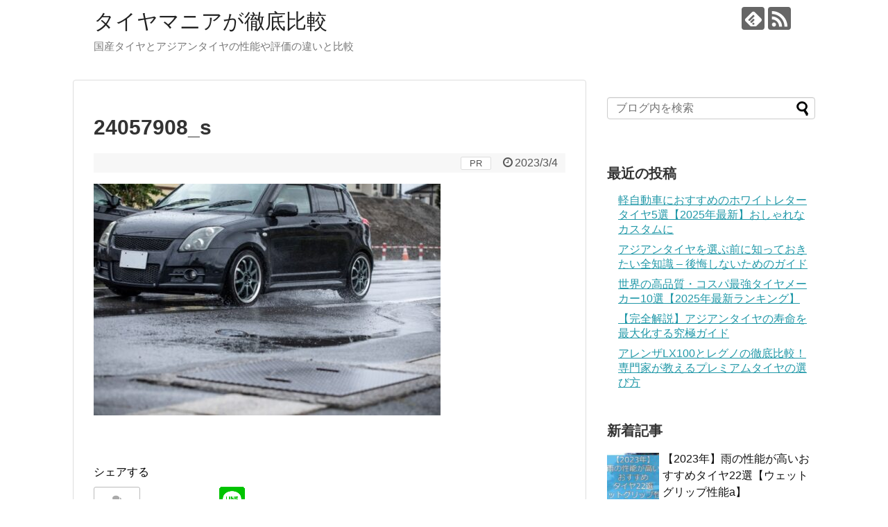

--- FILE ---
content_type: text/html; charset=UTF-8
request_url: https://asiantirecarparts.com/2023/03/04/post-3938/24057908_s/
body_size: 10913
content:
<!DOCTYPE html>
<html lang="ja">
<head>
<meta charset="UTF-8">
  <meta name="viewport" content="width=1280, maximum-scale=1, user-scalable=yes">
<link rel="alternate" type="application/rss+xml" title="タイヤマニアが徹底比較 RSS Feed" href="https://asiantirecarparts.com/feed/" />
<link rel="pingback" href="https://asiantirecarparts.com/xmlrpc.php" />
<meta name="robots" content="noindex,follow">
<meta name="description" content="" />
<!-- OGP -->
<meta property="og:type" content="article">
<meta property="og:description" content="">
<meta property="og:title" content="24057908_s">
<meta property="og:url" content="https://asiantirecarparts.com/2023/03/04/post-3938/24057908_s/">
<meta property="og:image" content="https://asiantirecarparts.com/wp-content/themes/simplicity2/images/og-image.jpg">
<meta property="og:site_name" content="タイヤマニアが徹底比較">
<meta property="og:locale" content="ja_JP">
<!-- /OGP -->
<!-- Twitter Card -->
<meta name="twitter:card" content="summary">
<meta name="twitter:description" content="">
<meta name="twitter:title" content="24057908_s">
<meta name="twitter:url" content="https://asiantirecarparts.com/2023/03/04/post-3938/24057908_s/">
<meta name="twitter:image" content="https://asiantirecarparts.com/wp-content/themes/simplicity2/images/og-image.jpg">
<meta name="twitter:domain" content="asiantirecarparts.com">
<!-- /Twitter Card -->

<title>24057908_s</title>
<meta name='robots' content='max-image-preview:large' />
<link rel='dns-prefetch' href='//stats.wp.com' />
<link rel='dns-prefetch' href='//v0.wordpress.com' />
<link rel="alternate" type="application/rss+xml" title="タイヤマニアが徹底比較 &raquo; フィード" href="https://asiantirecarparts.com/feed/" />
<link rel="alternate" type="application/rss+xml" title="タイヤマニアが徹底比較 &raquo; コメントフィード" href="https://asiantirecarparts.com/comments/feed/" />
<link rel="alternate" type="application/rss+xml" title="タイヤマニアが徹底比較 &raquo; 24057908_s のコメントのフィード" href="https://asiantirecarparts.com/2023/03/04/post-3938/24057908_s/feed/" />
<script type="text/javascript">
/* <![CDATA[ */
window._wpemojiSettings = {"baseUrl":"https:\/\/s.w.org\/images\/core\/emoji\/15.0.3\/72x72\/","ext":".png","svgUrl":"https:\/\/s.w.org\/images\/core\/emoji\/15.0.3\/svg\/","svgExt":".svg","source":{"concatemoji":"https:\/\/asiantirecarparts.com\/wp-includes\/js\/wp-emoji-release.min.js?ver=6.6.4"}};
/*! This file is auto-generated */
!function(i,n){var o,s,e;function c(e){try{var t={supportTests:e,timestamp:(new Date).valueOf()};sessionStorage.setItem(o,JSON.stringify(t))}catch(e){}}function p(e,t,n){e.clearRect(0,0,e.canvas.width,e.canvas.height),e.fillText(t,0,0);var t=new Uint32Array(e.getImageData(0,0,e.canvas.width,e.canvas.height).data),r=(e.clearRect(0,0,e.canvas.width,e.canvas.height),e.fillText(n,0,0),new Uint32Array(e.getImageData(0,0,e.canvas.width,e.canvas.height).data));return t.every(function(e,t){return e===r[t]})}function u(e,t,n){switch(t){case"flag":return n(e,"\ud83c\udff3\ufe0f\u200d\u26a7\ufe0f","\ud83c\udff3\ufe0f\u200b\u26a7\ufe0f")?!1:!n(e,"\ud83c\uddfa\ud83c\uddf3","\ud83c\uddfa\u200b\ud83c\uddf3")&&!n(e,"\ud83c\udff4\udb40\udc67\udb40\udc62\udb40\udc65\udb40\udc6e\udb40\udc67\udb40\udc7f","\ud83c\udff4\u200b\udb40\udc67\u200b\udb40\udc62\u200b\udb40\udc65\u200b\udb40\udc6e\u200b\udb40\udc67\u200b\udb40\udc7f");case"emoji":return!n(e,"\ud83d\udc26\u200d\u2b1b","\ud83d\udc26\u200b\u2b1b")}return!1}function f(e,t,n){var r="undefined"!=typeof WorkerGlobalScope&&self instanceof WorkerGlobalScope?new OffscreenCanvas(300,150):i.createElement("canvas"),a=r.getContext("2d",{willReadFrequently:!0}),o=(a.textBaseline="top",a.font="600 32px Arial",{});return e.forEach(function(e){o[e]=t(a,e,n)}),o}function t(e){var t=i.createElement("script");t.src=e,t.defer=!0,i.head.appendChild(t)}"undefined"!=typeof Promise&&(o="wpEmojiSettingsSupports",s=["flag","emoji"],n.supports={everything:!0,everythingExceptFlag:!0},e=new Promise(function(e){i.addEventListener("DOMContentLoaded",e,{once:!0})}),new Promise(function(t){var n=function(){try{var e=JSON.parse(sessionStorage.getItem(o));if("object"==typeof e&&"number"==typeof e.timestamp&&(new Date).valueOf()<e.timestamp+604800&&"object"==typeof e.supportTests)return e.supportTests}catch(e){}return null}();if(!n){if("undefined"!=typeof Worker&&"undefined"!=typeof OffscreenCanvas&&"undefined"!=typeof URL&&URL.createObjectURL&&"undefined"!=typeof Blob)try{var e="postMessage("+f.toString()+"("+[JSON.stringify(s),u.toString(),p.toString()].join(",")+"));",r=new Blob([e],{type:"text/javascript"}),a=new Worker(URL.createObjectURL(r),{name:"wpTestEmojiSupports"});return void(a.onmessage=function(e){c(n=e.data),a.terminate(),t(n)})}catch(e){}c(n=f(s,u,p))}t(n)}).then(function(e){for(var t in e)n.supports[t]=e[t],n.supports.everything=n.supports.everything&&n.supports[t],"flag"!==t&&(n.supports.everythingExceptFlag=n.supports.everythingExceptFlag&&n.supports[t]);n.supports.everythingExceptFlag=n.supports.everythingExceptFlag&&!n.supports.flag,n.DOMReady=!1,n.readyCallback=function(){n.DOMReady=!0}}).then(function(){return e}).then(function(){var e;n.supports.everything||(n.readyCallback(),(e=n.source||{}).concatemoji?t(e.concatemoji):e.wpemoji&&e.twemoji&&(t(e.twemoji),t(e.wpemoji)))}))}((window,document),window._wpemojiSettings);
/* ]]> */
</script>
<link rel='stylesheet' id='simplicity-style-css' href='https://asiantirecarparts.com/wp-content/themes/simplicity2/style.css?ver=6.6.4&#038;fver=20230930111355' type='text/css' media='all' />
<link rel='stylesheet' id='responsive-style-css' href='https://asiantirecarparts.com/wp-content/themes/simplicity2/css/responsive-pc.css?ver=6.6.4&#038;fver=20230930111355' type='text/css' media='all' />
<link rel='stylesheet' id='font-awesome-style-css' href='https://asiantirecarparts.com/wp-content/themes/simplicity2/webfonts/css/font-awesome.min.css?ver=6.6.4&#038;fver=20230930111355' type='text/css' media='all' />
<link rel='stylesheet' id='icomoon-style-css' href='https://asiantirecarparts.com/wp-content/themes/simplicity2/webfonts/icomoon/style.css?ver=6.6.4&#038;fver=20230930111355' type='text/css' media='all' />
<link rel='stylesheet' id='extension-style-css' href='https://asiantirecarparts.com/wp-content/themes/simplicity2/css/extension.css?ver=6.6.4&#038;fver=20230930111355' type='text/css' media='all' />
<style id='extension-style-inline-css' type='text/css'>
@media screen and (max-width:639px){.article br{display:block}}
</style>
<link rel='stylesheet' id='print-style-css' href='https://asiantirecarparts.com/wp-content/themes/simplicity2/css/print.css?ver=6.6.4&#038;fver=20230930111355' type='text/css' media='print' />
<link rel='stylesheet' id='sns-twitter-type-style-css' href='https://asiantirecarparts.com/wp-content/themes/simplicity2/css/sns-twitter-type.css?ver=6.6.4&#038;fver=20230930111355' type='text/css' media='all' />
<style id='wp-emoji-styles-inline-css' type='text/css'>

	img.wp-smiley, img.emoji {
		display: inline !important;
		border: none !important;
		box-shadow: none !important;
		height: 1em !important;
		width: 1em !important;
		margin: 0 0.07em !important;
		vertical-align: -0.1em !important;
		background: none !important;
		padding: 0 !important;
	}
</style>
<link rel='stylesheet' id='wp-block-library-css' href='https://asiantirecarparts.com/wp-includes/css/dist/block-library/style.min.css?ver=6.6.4' type='text/css' media='all' />
<link rel='stylesheet' id='mediaelement-css' href='https://asiantirecarparts.com/wp-includes/js/mediaelement/mediaelementplayer-legacy.min.css?ver=4.2.17' type='text/css' media='all' />
<link rel='stylesheet' id='wp-mediaelement-css' href='https://asiantirecarparts.com/wp-includes/js/mediaelement/wp-mediaelement.min.css?ver=6.6.4' type='text/css' media='all' />
<style id='jetpack-sharing-buttons-style-inline-css' type='text/css'>
.jetpack-sharing-buttons__services-list{display:flex;flex-direction:row;flex-wrap:wrap;gap:0;list-style-type:none;margin:5px;padding:0}.jetpack-sharing-buttons__services-list.has-small-icon-size{font-size:12px}.jetpack-sharing-buttons__services-list.has-normal-icon-size{font-size:16px}.jetpack-sharing-buttons__services-list.has-large-icon-size{font-size:24px}.jetpack-sharing-buttons__services-list.has-huge-icon-size{font-size:36px}@media print{.jetpack-sharing-buttons__services-list{display:none!important}}.editor-styles-wrapper .wp-block-jetpack-sharing-buttons{gap:0;padding-inline-start:0}ul.jetpack-sharing-buttons__services-list.has-background{padding:1.25em 2.375em}
</style>
<style id='classic-theme-styles-inline-css' type='text/css'>
/*! This file is auto-generated */
.wp-block-button__link{color:#fff;background-color:#32373c;border-radius:9999px;box-shadow:none;text-decoration:none;padding:calc(.667em + 2px) calc(1.333em + 2px);font-size:1.125em}.wp-block-file__button{background:#32373c;color:#fff;text-decoration:none}
</style>
<style id='global-styles-inline-css' type='text/css'>
:root{--wp--preset--aspect-ratio--square: 1;--wp--preset--aspect-ratio--4-3: 4/3;--wp--preset--aspect-ratio--3-4: 3/4;--wp--preset--aspect-ratio--3-2: 3/2;--wp--preset--aspect-ratio--2-3: 2/3;--wp--preset--aspect-ratio--16-9: 16/9;--wp--preset--aspect-ratio--9-16: 9/16;--wp--preset--color--black: #000000;--wp--preset--color--cyan-bluish-gray: #abb8c3;--wp--preset--color--white: #ffffff;--wp--preset--color--pale-pink: #f78da7;--wp--preset--color--vivid-red: #cf2e2e;--wp--preset--color--luminous-vivid-orange: #ff6900;--wp--preset--color--luminous-vivid-amber: #fcb900;--wp--preset--color--light-green-cyan: #7bdcb5;--wp--preset--color--vivid-green-cyan: #00d084;--wp--preset--color--pale-cyan-blue: #8ed1fc;--wp--preset--color--vivid-cyan-blue: #0693e3;--wp--preset--color--vivid-purple: #9b51e0;--wp--preset--gradient--vivid-cyan-blue-to-vivid-purple: linear-gradient(135deg,rgba(6,147,227,1) 0%,rgb(155,81,224) 100%);--wp--preset--gradient--light-green-cyan-to-vivid-green-cyan: linear-gradient(135deg,rgb(122,220,180) 0%,rgb(0,208,130) 100%);--wp--preset--gradient--luminous-vivid-amber-to-luminous-vivid-orange: linear-gradient(135deg,rgba(252,185,0,1) 0%,rgba(255,105,0,1) 100%);--wp--preset--gradient--luminous-vivid-orange-to-vivid-red: linear-gradient(135deg,rgba(255,105,0,1) 0%,rgb(207,46,46) 100%);--wp--preset--gradient--very-light-gray-to-cyan-bluish-gray: linear-gradient(135deg,rgb(238,238,238) 0%,rgb(169,184,195) 100%);--wp--preset--gradient--cool-to-warm-spectrum: linear-gradient(135deg,rgb(74,234,220) 0%,rgb(151,120,209) 20%,rgb(207,42,186) 40%,rgb(238,44,130) 60%,rgb(251,105,98) 80%,rgb(254,248,76) 100%);--wp--preset--gradient--blush-light-purple: linear-gradient(135deg,rgb(255,206,236) 0%,rgb(152,150,240) 100%);--wp--preset--gradient--blush-bordeaux: linear-gradient(135deg,rgb(254,205,165) 0%,rgb(254,45,45) 50%,rgb(107,0,62) 100%);--wp--preset--gradient--luminous-dusk: linear-gradient(135deg,rgb(255,203,112) 0%,rgb(199,81,192) 50%,rgb(65,88,208) 100%);--wp--preset--gradient--pale-ocean: linear-gradient(135deg,rgb(255,245,203) 0%,rgb(182,227,212) 50%,rgb(51,167,181) 100%);--wp--preset--gradient--electric-grass: linear-gradient(135deg,rgb(202,248,128) 0%,rgb(113,206,126) 100%);--wp--preset--gradient--midnight: linear-gradient(135deg,rgb(2,3,129) 0%,rgb(40,116,252) 100%);--wp--preset--font-size--small: 13px;--wp--preset--font-size--medium: 20px;--wp--preset--font-size--large: 36px;--wp--preset--font-size--x-large: 42px;--wp--preset--spacing--20: 0.44rem;--wp--preset--spacing--30: 0.67rem;--wp--preset--spacing--40: 1rem;--wp--preset--spacing--50: 1.5rem;--wp--preset--spacing--60: 2.25rem;--wp--preset--spacing--70: 3.38rem;--wp--preset--spacing--80: 5.06rem;--wp--preset--shadow--natural: 6px 6px 9px rgba(0, 0, 0, 0.2);--wp--preset--shadow--deep: 12px 12px 50px rgba(0, 0, 0, 0.4);--wp--preset--shadow--sharp: 6px 6px 0px rgba(0, 0, 0, 0.2);--wp--preset--shadow--outlined: 6px 6px 0px -3px rgba(255, 255, 255, 1), 6px 6px rgba(0, 0, 0, 1);--wp--preset--shadow--crisp: 6px 6px 0px rgba(0, 0, 0, 1);}:where(.is-layout-flex){gap: 0.5em;}:where(.is-layout-grid){gap: 0.5em;}body .is-layout-flex{display: flex;}.is-layout-flex{flex-wrap: wrap;align-items: center;}.is-layout-flex > :is(*, div){margin: 0;}body .is-layout-grid{display: grid;}.is-layout-grid > :is(*, div){margin: 0;}:where(.wp-block-columns.is-layout-flex){gap: 2em;}:where(.wp-block-columns.is-layout-grid){gap: 2em;}:where(.wp-block-post-template.is-layout-flex){gap: 1.25em;}:where(.wp-block-post-template.is-layout-grid){gap: 1.25em;}.has-black-color{color: var(--wp--preset--color--black) !important;}.has-cyan-bluish-gray-color{color: var(--wp--preset--color--cyan-bluish-gray) !important;}.has-white-color{color: var(--wp--preset--color--white) !important;}.has-pale-pink-color{color: var(--wp--preset--color--pale-pink) !important;}.has-vivid-red-color{color: var(--wp--preset--color--vivid-red) !important;}.has-luminous-vivid-orange-color{color: var(--wp--preset--color--luminous-vivid-orange) !important;}.has-luminous-vivid-amber-color{color: var(--wp--preset--color--luminous-vivid-amber) !important;}.has-light-green-cyan-color{color: var(--wp--preset--color--light-green-cyan) !important;}.has-vivid-green-cyan-color{color: var(--wp--preset--color--vivid-green-cyan) !important;}.has-pale-cyan-blue-color{color: var(--wp--preset--color--pale-cyan-blue) !important;}.has-vivid-cyan-blue-color{color: var(--wp--preset--color--vivid-cyan-blue) !important;}.has-vivid-purple-color{color: var(--wp--preset--color--vivid-purple) !important;}.has-black-background-color{background-color: var(--wp--preset--color--black) !important;}.has-cyan-bluish-gray-background-color{background-color: var(--wp--preset--color--cyan-bluish-gray) !important;}.has-white-background-color{background-color: var(--wp--preset--color--white) !important;}.has-pale-pink-background-color{background-color: var(--wp--preset--color--pale-pink) !important;}.has-vivid-red-background-color{background-color: var(--wp--preset--color--vivid-red) !important;}.has-luminous-vivid-orange-background-color{background-color: var(--wp--preset--color--luminous-vivid-orange) !important;}.has-luminous-vivid-amber-background-color{background-color: var(--wp--preset--color--luminous-vivid-amber) !important;}.has-light-green-cyan-background-color{background-color: var(--wp--preset--color--light-green-cyan) !important;}.has-vivid-green-cyan-background-color{background-color: var(--wp--preset--color--vivid-green-cyan) !important;}.has-pale-cyan-blue-background-color{background-color: var(--wp--preset--color--pale-cyan-blue) !important;}.has-vivid-cyan-blue-background-color{background-color: var(--wp--preset--color--vivid-cyan-blue) !important;}.has-vivid-purple-background-color{background-color: var(--wp--preset--color--vivid-purple) !important;}.has-black-border-color{border-color: var(--wp--preset--color--black) !important;}.has-cyan-bluish-gray-border-color{border-color: var(--wp--preset--color--cyan-bluish-gray) !important;}.has-white-border-color{border-color: var(--wp--preset--color--white) !important;}.has-pale-pink-border-color{border-color: var(--wp--preset--color--pale-pink) !important;}.has-vivid-red-border-color{border-color: var(--wp--preset--color--vivid-red) !important;}.has-luminous-vivid-orange-border-color{border-color: var(--wp--preset--color--luminous-vivid-orange) !important;}.has-luminous-vivid-amber-border-color{border-color: var(--wp--preset--color--luminous-vivid-amber) !important;}.has-light-green-cyan-border-color{border-color: var(--wp--preset--color--light-green-cyan) !important;}.has-vivid-green-cyan-border-color{border-color: var(--wp--preset--color--vivid-green-cyan) !important;}.has-pale-cyan-blue-border-color{border-color: var(--wp--preset--color--pale-cyan-blue) !important;}.has-vivid-cyan-blue-border-color{border-color: var(--wp--preset--color--vivid-cyan-blue) !important;}.has-vivid-purple-border-color{border-color: var(--wp--preset--color--vivid-purple) !important;}.has-vivid-cyan-blue-to-vivid-purple-gradient-background{background: var(--wp--preset--gradient--vivid-cyan-blue-to-vivid-purple) !important;}.has-light-green-cyan-to-vivid-green-cyan-gradient-background{background: var(--wp--preset--gradient--light-green-cyan-to-vivid-green-cyan) !important;}.has-luminous-vivid-amber-to-luminous-vivid-orange-gradient-background{background: var(--wp--preset--gradient--luminous-vivid-amber-to-luminous-vivid-orange) !important;}.has-luminous-vivid-orange-to-vivid-red-gradient-background{background: var(--wp--preset--gradient--luminous-vivid-orange-to-vivid-red) !important;}.has-very-light-gray-to-cyan-bluish-gray-gradient-background{background: var(--wp--preset--gradient--very-light-gray-to-cyan-bluish-gray) !important;}.has-cool-to-warm-spectrum-gradient-background{background: var(--wp--preset--gradient--cool-to-warm-spectrum) !important;}.has-blush-light-purple-gradient-background{background: var(--wp--preset--gradient--blush-light-purple) !important;}.has-blush-bordeaux-gradient-background{background: var(--wp--preset--gradient--blush-bordeaux) !important;}.has-luminous-dusk-gradient-background{background: var(--wp--preset--gradient--luminous-dusk) !important;}.has-pale-ocean-gradient-background{background: var(--wp--preset--gradient--pale-ocean) !important;}.has-electric-grass-gradient-background{background: var(--wp--preset--gradient--electric-grass) !important;}.has-midnight-gradient-background{background: var(--wp--preset--gradient--midnight) !important;}.has-small-font-size{font-size: var(--wp--preset--font-size--small) !important;}.has-medium-font-size{font-size: var(--wp--preset--font-size--medium) !important;}.has-large-font-size{font-size: var(--wp--preset--font-size--large) !important;}.has-x-large-font-size{font-size: var(--wp--preset--font-size--x-large) !important;}
:where(.wp-block-post-template.is-layout-flex){gap: 1.25em;}:where(.wp-block-post-template.is-layout-grid){gap: 1.25em;}
:where(.wp-block-columns.is-layout-flex){gap: 2em;}:where(.wp-block-columns.is-layout-grid){gap: 2em;}
:root :where(.wp-block-pullquote){font-size: 1.5em;line-height: 1.6;}
</style>
<script type="text/javascript" src="https://asiantirecarparts.com/wp-includes/js/jquery/jquery.min.js?ver=3.7.1" id="jquery-core-js"></script>
<script type="text/javascript" src="https://asiantirecarparts.com/wp-includes/js/jquery/jquery-migrate.min.js?ver=3.4.1" id="jquery-migrate-js"></script>
<link rel='shortlink' href='https://wp.me/aa0bCo-11J' />
<link rel="alternate" title="oEmbed (JSON)" type="application/json+oembed" href="https://asiantirecarparts.com/wp-json/oembed/1.0/embed?url=https%3A%2F%2Fasiantirecarparts.com%2F2023%2F03%2F04%2Fpost-3938%2F24057908_s%2F" />
<link rel="alternate" title="oEmbed (XML)" type="text/xml+oembed" href="https://asiantirecarparts.com/wp-json/oembed/1.0/embed?url=https%3A%2F%2Fasiantirecarparts.com%2F2023%2F03%2F04%2Fpost-3938%2F24057908_s%2F&#038;format=xml" />
	<style>img#wpstats{display:none}</style>
		
<!-- Jetpack Open Graph Tags -->
<meta property="og:type" content="article" />
<meta property="og:title" content="24057908_s" />
<meta property="og:url" content="https://asiantirecarparts.com/2023/03/04/post-3938/24057908_s/" />
<meta property="og:description" content="詳しくは投稿をご覧ください。" />
<meta property="article:published_time" content="2023-03-03T23:25:34+00:00" />
<meta property="article:modified_time" content="2023-03-03T23:25:45+00:00" />
<meta property="og:site_name" content="タイヤマニアが徹底比較" />
<meta property="og:image" content="https://asiantirecarparts.com/wp-content/uploads/2023/03/24057908_s.jpg" />
<meta property="og:image:alt" content="toyo-wet-a" />
<meta property="og:locale" content="ja_JP" />
<meta name="twitter:text:title" content="24057908_s" />
<meta name="twitter:image" content="https://asiantirecarparts.com/wp-content/uploads/2023/03/24057908_s.jpg?w=640" />
<meta name="twitter:image:alt" content="toyo-wet-a" />
<meta name="twitter:card" content="summary_large_image" />
<meta name="twitter:description" content="詳しくは投稿をご覧ください。" />

<!-- End Jetpack Open Graph Tags -->
</head>
  <body class="attachment attachment-template-default single single-attachment postid-3951 attachmentid-3951 attachment-jpeg" itemscope itemtype="https://schema.org/WebPage">
    <div id="container">

      <!-- header -->
      <header itemscope itemtype="https://schema.org/WPHeader">
        <div id="header" class="clearfix">
          <div id="header-in">

                        <div id="h-top">
              <!-- モバイルメニュー表示用のボタン -->
<div id="mobile-menu">
  <a id="mobile-menu-toggle" href="#"><span class="fa fa-bars fa-2x"></span></a>
</div>

              <div class="alignleft top-title-catchphrase">
                <!-- サイトのタイトル -->
<p id="site-title" itemscope itemtype="https://schema.org/Organization">
  <a href="https://asiantirecarparts.com/">タイヤマニアが徹底比較</a></p>
<!-- サイトの概要 -->
<p id="site-description">
  国産タイヤとアジアンタイヤの性能や評価の違いと比較</p>
              </div>

              <div class="alignright top-sns-follows">
                                <!-- SNSページ -->
<div class="sns-pages">
<p class="sns-follow-msg">フォローする</p>
<ul class="snsp">
<li class="feedly-page"><a href="//feedly.com/i/discover/sources/search/feed/https%3A%2F%2Fasiantirecarparts.com" target="blank" title="feedlyで更新情報を購読" rel="nofollow"><span class="icon-feedly-logo"></span></a></li><li class="rss-page"><a href="https://asiantirecarparts.com/feed/" target="_blank" title="RSSで更新情報をフォロー" rel="nofollow"><span class="icon-rss-logo"></span></a></li>  </ul>
</div>
                              </div>

            </div><!-- /#h-top -->
          </div><!-- /#header-in -->
        </div><!-- /#header -->
      </header>

      <!-- Navigation -->
<nav itemscope itemtype="https://schema.org/SiteNavigationElement">
  <div id="navi">
      	<div id="navi-in">
      <div class="menu"></div>
    </div><!-- /#navi-in -->
  </div><!-- /#navi -->
</nav>
<!-- /Navigation -->
      <!-- 本体部分 -->
      <div id="body">
        <div id="body-in" class="cf">

          
          <!-- main -->
          <main itemscope itemprop="mainContentOfPage">
            <div id="main" itemscope itemtype="https://schema.org/Blog">
  
    <div id="post-3951" class="post-3951 attachment type-attachment status-inherit hentry">
  <article class="article">
  
  
  <header>
    <h1 class="entry-title">24057908_s</h1>


    
    <p class="post-meta">
      <span class="pr-label pr-label-s">PR</span>
            <span class="post-date"><span class="fa fa-clock-o fa-fw"></span><time class="entry-date date published updated" datetime="2023-03-04T08:25:34+09:00">2023/3/4</time></span>
    
      
      
      
      
      
      
    </p>

    
    
    
      </header>

  
  
  <div id="the-content" class="entry-content">
  <p class="attachment"><a href='https://asiantirecarparts.com/wp-content/uploads/2023/03/24057908_s.jpg'><img fetchpriority="high" decoding="async" width="500" height="334" src="https://asiantirecarparts.com/wp-content/uploads/2023/03/24057908_s-500x334.jpg" class="attachment-medium size-medium" alt="toyo-wet-a" srcset="https://asiantirecarparts.com/wp-content/uploads/2023/03/24057908_s-500x334.jpg 500w, https://asiantirecarparts.com/wp-content/uploads/2023/03/24057908_s-300x200.jpg 300w, https://asiantirecarparts.com/wp-content/uploads/2023/03/24057908_s-320x214.jpg 320w, https://asiantirecarparts.com/wp-content/uploads/2023/03/24057908_s.jpg 640w" sizes="(max-width: 500px) 100vw, 500px" /></a></p>
  </div>

  <footer>
    <!-- ページリンク -->
    
    

    
    <div id="sns-group" class="sns-group sns-group-bottom">
    <div class="sns-buttons sns-buttons-pc">
    <p class="sns-share-msg">シェアする</p>
    <ul class="snsb clearfix">
    <li class="balloon-btn twitter-balloon-btn twitter-balloon-btn-defalt">
  <div class="balloon-btn-set">
    <div class="arrow-box">
      <a href="//twitter.com/search?q=https%3A%2F%2Fasiantirecarparts.com%2F2023%2F03%2F04%2Fpost-3938%2F24057908_s%2F" target="blank" class="arrow-box-link twitter-arrow-box-link" rel="nofollow">
        <span class="social-count twitter-count"><span class="fa fa-comments"></span></span>
      </a>
    </div>
    <a href="https://twitter.com/intent/tweet?text=24057908_s&amp;url=https%3A%2F%2Fasiantirecarparts.com%2F2023%2F03%2F04%2Fpost-3938%2F24057908_s%2F" target="blank" class="balloon-btn-link twitter-balloon-btn-link twitter-balloon-btn-link-default" rel="nofollow">
      <span class="fa fa-twitter"></span>
              <span class="tweet-label">ツイート</span>
          </a>
  </div>
</li>
        <li class="facebook-btn"><div class="fb-like" data-href="https://asiantirecarparts.com/2023/03/04/post-3938/24057908_s/" data-layout="box_count" data-action="like" data-show-faces="false" data-share="true"></div></li>
                <li class="hatena-btn"> <a href="//b.hatena.ne.jp/entry/https://asiantirecarparts.com/2023/03/04/post-3938/24057908_s/" class="hatena-bookmark-button" data-hatena-bookmark-title="24057908_s｜タイヤマニアが徹底比較" data-hatena-bookmark-layout="vertical-large"><img src="//b.st-hatena.com/images/entry-button/button-only.gif" alt="このエントリーをはてなブックマークに追加" style="border: none;" /></a><script type="text/javascript" src="//b.st-hatena.com/js/bookmark_button.js" async="async"></script>
    </li>
            <li class="pocket-btn"><a data-pocket-label="pocket" data-pocket-count="vertical" class="pocket-btn" data-lang="en"></a>
<script type="text/javascript">!function(d,i){if(!d.getElementById(i)){var j=d.createElement("script");j.id=i;j.src="//widgets.getpocket.com/v1/j/btn.js?v=1";var w=d.getElementById(i);d.body.appendChild(j);}}(document,"pocket-btn-js");</script>
    </li>
            <li class="line-btn">
      <a href="//timeline.line.me/social-plugin/share?url=https%3A%2F%2Fasiantirecarparts.com%2F2023%2F03%2F04%2Fpost-3938%2F24057908_s%2F" target="blank" class="line-btn-link" rel="nofollow">
          <img src="https://asiantirecarparts.com/wp-content/themes/simplicity2/images/line-btn.png" alt="" class="line-btn-img"><img src="https://asiantirecarparts.com/wp-content/themes/simplicity2/images/line-btn-mini.png" alt="" class="line-btn-img-mini">
        </a>
    </li>
                      </ul>
</div>

    <!-- SNSページ -->
<div class="sns-pages">
<p class="sns-follow-msg">フォローする</p>
<ul class="snsp">
<li class="feedly-page"><a href="//feedly.com/i/discover/sources/search/feed/https%3A%2F%2Fasiantirecarparts.com" target="blank" title="feedlyで更新情報を購読" rel="nofollow"><span class="icon-feedly-logo"></span></a></li><li class="rss-page"><a href="https://asiantirecarparts.com/feed/" target="_blank" title="RSSで更新情報をフォロー" rel="nofollow"><span class="icon-rss-logo"></span></a></li>  </ul>
</div>
    </div>

    
    <p class="footer-post-meta">

            <span class="post-tag"></span>
      
      <span class="post-author vcard author"><span class="fa fa-user fa-fw"></span><span class="fn"><a href="https://asiantirecarparts.com/author/tire/">tiretire</a>
</span></span>

      
          </p>
  </footer>
  </article><!-- .article -->
  </div><!-- .post -->

      <div id="under-entry-body">

            <aside id="related-entries">
        <h2>関連記事</h2>
            <p>記事は見つかりませんでした。</p>
  <br style="clear:both;">      </aside><!-- #related-entries -->
      


      
      
      <!-- post navigation -->
<div class="navigation">
  </div>
<!-- /post navigation -->
      <!-- comment area -->
<div id="comment-area">
	<aside>	<div id="respond" class="comment-respond">
		<h2 id="reply-title" class="comment-reply-title">コメントをどうぞ <small><a rel="nofollow" id="cancel-comment-reply-link" href="/2023/03/04/post-3938/24057908_s/#respond" style="display:none;">コメントをキャンセル</a></small></h2><form action="https://asiantirecarparts.com/wp-comments-post.php" method="post" id="commentform" class="comment-form"><p class="comment-notes"><span id="email-notes">メールアドレスが公開されることはありません。</span> <span class="required-field-message"><span class="required">※</span> が付いている欄は必須項目です</span></p><p class="comment-form-comment"><textarea id="comment" class="expanding" name="comment" cols="45" rows="8" aria-required="true" placeholder=""></textarea></p><p class="comment-form-author"><label for="author">名前 <span class="required">※</span></label> <input id="author" name="author" type="text" value="" size="30" maxlength="245" autocomplete="name" required="required" /></p>
<p class="comment-form-email"><label for="email">メール <span class="required">※</span></label> <input id="email" name="email" type="text" value="" size="30" maxlength="100" aria-describedby="email-notes" autocomplete="email" required="required" /></p>
<p class="comment-form-url"><label for="url">サイト</label> <input id="url" name="url" type="text" value="" size="30" maxlength="200" autocomplete="url" /></p>
<p class="comment-form-cookies-consent"><input id="wp-comment-cookies-consent" name="wp-comment-cookies-consent" type="checkbox" value="yes" /> <label for="wp-comment-cookies-consent">次回のコメントで使用するためブラウザーに自分の名前、メールアドレス、サイトを保存する。</label></p>
<p class="form-submit"><input name="submit" type="submit" id="submit" class="submit" value="コメントを送信" /> <input type='hidden' name='comment_post_ID' value='3951' id='comment_post_ID' />
<input type='hidden' name='comment_parent' id='comment_parent' value='0' />
</p><p class="tsa_param_field_tsa_" style="display:none;">email confirm<span class="required">*</span><input type="text" name="tsa_email_param_field___" id="tsa_email_param_field___" size="30" value="" />
	</p><p class="tsa_param_field_tsa_2" style="display:none;">post date<span class="required">*</span><input type="text" name="tsa_param_field_tsa_3" id="tsa_param_field_tsa_3" size="30" value="2026-01-18 07:40:22" />
	</p><p id="throwsSpamAway">日本語が含まれない投稿は無視されますのでご注意ください。（スパム対策）</p></form>	</div><!-- #respond -->
	</aside></div>
<!-- /comment area -->      </div>
    
            </div><!-- /#main -->
          </main>
        <!-- sidebar -->
<div id="sidebar" class="sidebar nwa" role="complementary">
    
  <div id="sidebar-widget">
  <!-- ウイジェット -->
  <aside id="search-2" class="widget widget_search"><form method="get" id="searchform" action="https://asiantirecarparts.com/">
	<input type="text" placeholder="ブログ内を検索" name="s" id="s">
	<input type="submit" id="searchsubmit" value="">
</form></aside>
		<aside id="recent-posts-2" class="widget widget_recent_entries">
		<h3 class="widget_title sidebar_widget_title">最近の投稿</h3>
		<ul>
											<li>
					<a href="https://asiantirecarparts.com/2025/05/05/post-5003/">軽自動車におすすめのホワイトレタータイヤ5選【2025年最新】おしゃれなカスタムに</a>
									</li>
											<li>
					<a href="https://asiantirecarparts.com/2025/05/04/post-4993/">アジアンタイヤを選ぶ前に知っておきたい全知識 &#8211; 後悔しないためのガイド</a>
									</li>
											<li>
					<a href="https://asiantirecarparts.com/2025/04/30/post-4979/">世界の高品質・コスパ最強タイヤメーカー10選【2025年最新ランキング】</a>
									</li>
											<li>
					<a href="https://asiantirecarparts.com/2025/04/16/post-4963/">【完全解説】アジアンタイヤの寿命を最大化する究極ガイド</a>
									</li>
											<li>
					<a href="https://asiantirecarparts.com/2025/04/13/post-4953/">アレンザLX100とレグノの徹底比較！専門家が教えるプレミアムタイヤの選び方</a>
									</li>
					</ul>

		</aside>              <aside id="new_popular-2" class="widget widget_new_popular">          <h3 class="widget_title sidebar_widget_title">新着記事</h3>          <ul class="new-entrys">
<li class="new-entry">
  <div class="new-entry-thumb">
      <a href="https://asiantirecarparts.com/2023/03/04/post-3938/" class="new-entry-image" title="【2023年】雨の性能が高いおすすめタイヤ22選【ウェットグリップ性能a】"><img width="100" height="100" src="https://asiantirecarparts.com/wp-content/uploads/2023/03/25444464_s-1-100x100.jpg" class="attachment-thumb100 size-thumb100 wp-post-image" alt="" decoding="async" loading="lazy" srcset="https://asiantirecarparts.com/wp-content/uploads/2023/03/25444464_s-1-100x100.jpg 100w, https://asiantirecarparts.com/wp-content/uploads/2023/03/25444464_s-1-150x150.jpg 150w" sizes="(max-width: 100px) 100vw, 100px" /></a>
    </div><!-- /.new-entry-thumb -->

  <div class="new-entry-content">
    <a href="https://asiantirecarparts.com/2023/03/04/post-3938/" class="new-entry-title" title="【2023年】雨の性能が高いおすすめタイヤ22選【ウェットグリップ性能a】">【2023年】雨の性能が高いおすすめタイヤ22選【ウェットグリップ性能a】</a>
  </div><!-- /.new-entry-content -->

</li><!-- /.new-entry -->
<li class="new-entry">
  <div class="new-entry-thumb">
      <a href="https://asiantirecarparts.com/2025/05/05/post-5003/" class="new-entry-image" title="軽自動車におすすめのホワイトレタータイヤ5選【2025年最新】おしゃれなカスタムに"><img width="100" height="100" src="https://asiantirecarparts.com/wp-content/uploads/2025/05/軽自動車におすすめのホワイトレタータイヤ5選-100x100.jpg" class="attachment-thumb100 size-thumb100 wp-post-image" alt="" decoding="async" loading="lazy" srcset="https://asiantirecarparts.com/wp-content/uploads/2025/05/軽自動車におすすめのホワイトレタータイヤ5選-100x100.jpg 100w, https://asiantirecarparts.com/wp-content/uploads/2025/05/軽自動車におすすめのホワイトレタータイヤ5選-150x150.jpg 150w" sizes="(max-width: 100px) 100vw, 100px" /></a>
    </div><!-- /.new-entry-thumb -->

  <div class="new-entry-content">
    <a href="https://asiantirecarparts.com/2025/05/05/post-5003/" class="new-entry-title" title="軽自動車におすすめのホワイトレタータイヤ5選【2025年最新】おしゃれなカスタムに">軽自動車におすすめのホワイトレタータイヤ5選【2025年最新】おしゃれなカスタムに</a>
  </div><!-- /.new-entry-content -->

</li><!-- /.new-entry -->
<li class="new-entry">
  <div class="new-entry-thumb">
      <a href="https://asiantirecarparts.com/2025/05/04/post-4993/" class="new-entry-image" title="アジアンタイヤを選ぶ前に知っておきたい全知識 &#8211; 後悔しないためのガイド"><img width="100" height="100" src="https://asiantirecarparts.com/wp-content/uploads/2025/05/アジアンタイヤを選ぶ前に知っておきたい全知識-後悔しないためのガイド-100x100.jpg" class="attachment-thumb100 size-thumb100 wp-post-image" alt="" decoding="async" loading="lazy" srcset="https://asiantirecarparts.com/wp-content/uploads/2025/05/アジアンタイヤを選ぶ前に知っておきたい全知識-後悔しないためのガイド-100x100.jpg 100w, https://asiantirecarparts.com/wp-content/uploads/2025/05/アジアンタイヤを選ぶ前に知っておきたい全知識-後悔しないためのガイド-150x150.jpg 150w" sizes="(max-width: 100px) 100vw, 100px" /></a>
    </div><!-- /.new-entry-thumb -->

  <div class="new-entry-content">
    <a href="https://asiantirecarparts.com/2025/05/04/post-4993/" class="new-entry-title" title="アジアンタイヤを選ぶ前に知っておきたい全知識 &#8211; 後悔しないためのガイド">アジアンタイヤを選ぶ前に知っておきたい全知識 &#8211; 後悔しないためのガイド</a>
  </div><!-- /.new-entry-content -->

</li><!-- /.new-entry -->
<li class="new-entry">
  <div class="new-entry-thumb">
      <a href="https://asiantirecarparts.com/2025/04/30/post-4979/" class="new-entry-image" title="世界の高品質・コスパ最強タイヤメーカー10選【2025年最新ランキング】"><img width="100" height="100" src="https://asiantirecarparts.com/wp-content/uploads/2021/01/28424788_s-2-100x100.jpg" class="attachment-thumb100 size-thumb100 wp-post-image" alt="" decoding="async" loading="lazy" srcset="https://asiantirecarparts.com/wp-content/uploads/2021/01/28424788_s-2-100x100.jpg 100w, https://asiantirecarparts.com/wp-content/uploads/2021/01/28424788_s-2-150x150.jpg 150w" sizes="(max-width: 100px) 100vw, 100px" /></a>
    </div><!-- /.new-entry-thumb -->

  <div class="new-entry-content">
    <a href="https://asiantirecarparts.com/2025/04/30/post-4979/" class="new-entry-title" title="世界の高品質・コスパ最強タイヤメーカー10選【2025年最新ランキング】">世界の高品質・コスパ最強タイヤメーカー10選【2025年最新ランキング】</a>
  </div><!-- /.new-entry-content -->

</li><!-- /.new-entry -->
<li class="new-entry">
  <div class="new-entry-thumb">
      <a href="https://asiantirecarparts.com/2025/04/16/post-4963/" class="new-entry-image" title="【完全解説】アジアンタイヤの寿命を最大化する究極ガイド"><img width="100" height="100" src="https://asiantirecarparts.com/wp-content/uploads/2025/04/31370811_s1-100x100.png" class="attachment-thumb100 size-thumb100 wp-post-image" alt="" decoding="async" loading="lazy" srcset="https://asiantirecarparts.com/wp-content/uploads/2025/04/31370811_s1-100x100.png 100w, https://asiantirecarparts.com/wp-content/uploads/2025/04/31370811_s1-150x150.png 150w" sizes="(max-width: 100px) 100vw, 100px" /></a>
    </div><!-- /.new-entry-thumb -->

  <div class="new-entry-content">
    <a href="https://asiantirecarparts.com/2025/04/16/post-4963/" class="new-entry-title" title="【完全解説】アジアンタイヤの寿命を最大化する究極ガイド">【完全解説】アジアンタイヤの寿命を最大化する究極ガイド</a>
  </div><!-- /.new-entry-content -->

</li><!-- /.new-entry -->
<li class="new-entry">
  <div class="new-entry-thumb">
      <a href="https://asiantirecarparts.com/2025/04/13/post-4953/" class="new-entry-image" title="アレンザLX100とレグノの徹底比較！専門家が教えるプレミアムタイヤの選び方"><img width="100" height="100" src="https://asiantirecarparts.com/wp-content/uploads/2025/04/アレンザLX100とレグノの徹底比較！専門家が教えるプレミアムタイヤの選び方-100x100.jpg" class="attachment-thumb100 size-thumb100 wp-post-image" alt="" decoding="async" loading="lazy" srcset="https://asiantirecarparts.com/wp-content/uploads/2025/04/アレンザLX100とレグノの徹底比較！専門家が教えるプレミアムタイヤの選び方-100x100.jpg 100w, https://asiantirecarparts.com/wp-content/uploads/2025/04/アレンザLX100とレグノの徹底比較！専門家が教えるプレミアムタイヤの選び方-150x150.jpg 150w" sizes="(max-width: 100px) 100vw, 100px" /></a>
    </div><!-- /.new-entry-thumb -->

  <div class="new-entry-content">
    <a href="https://asiantirecarparts.com/2025/04/13/post-4953/" class="new-entry-title" title="アレンザLX100とレグノの徹底比較！専門家が教えるプレミアムタイヤの選び方">アレンザLX100とレグノの徹底比較！専門家が教えるプレミアムタイヤの選び方</a>
  </div><!-- /.new-entry-content -->

</li><!-- /.new-entry -->
</ul>
<div class="clear"></div>
        </aside>          <aside id="categories-2" class="widget widget_categories"><h3 class="widget_title sidebar_widget_title">カテゴリー</h3>
			<ul>
					<li class="cat-item cat-item-2"><a href="https://asiantirecarparts.com/category/%e3%82%a2%e3%82%b8%e3%82%a2%e3%83%b3%e3%82%bf%e3%82%a4%e3%83%a4/">アジアンタイヤ</a>
</li>
	<li class="cat-item cat-item-13"><a href="https://asiantirecarparts.com/category/%e3%82%a2%e3%83%ab%e3%83%9f%e3%83%9b%e3%82%a4%e3%83%bc%e3%83%ab/">アルミホイール</a>
</li>
	<li class="cat-item cat-item-6"><a href="https://asiantirecarparts.com/category/%e3%82%aa%e3%83%bc%e3%83%ab%e3%82%b7%e3%83%bc%e3%82%ba%e3%83%b3%e3%82%bf%e3%82%a4%e3%83%a4/">オールシーズンタイヤ</a>
</li>
	<li class="cat-item cat-item-3"><a href="https://asiantirecarparts.com/category/%e3%82%b9%e3%82%bf%e3%83%83%e3%83%89%e3%83%ac%e3%82%b9%e3%82%bf%e3%82%a4%e3%83%a4/">スタッドレスタイヤ</a>
</li>
	<li class="cat-item cat-item-4"><a href="https://asiantirecarparts.com/category/%e3%82%bf%e3%82%a4%e3%83%a4/">タイヤ</a>
</li>
	<li class="cat-item cat-item-11"><a href="https://asiantirecarparts.com/category/%e3%83%91%e3%83%bc%e3%83%84%e3%80%81%e5%b0%8f%e7%89%a9/">パーツ、小物</a>
</li>
	<li class="cat-item cat-item-123"><a href="https://asiantirecarparts.com/category/%e3%83%ac%e3%83%b3%e3%82%bf%e3%82%ab%e3%83%bc/">レンタカー</a>
</li>
	<li class="cat-item cat-item-1"><a href="https://asiantirecarparts.com/category/%e6%9c%aa%e5%88%86%e9%a1%9e/">未分類</a>
</li>
	<li class="cat-item cat-item-156"><a href="https://asiantirecarparts.com/category/%e8%b2%b7%e5%8f%96/">買取</a>
</li>
	<li class="cat-item cat-item-34"><a href="https://asiantirecarparts.com/category/%e8%bb%8a%e3%81%ae%e7%9f%a5%e8%ad%98%e3%83%bb%e6%83%85%e5%a0%b1/">車の知識・情報</a>
</li>
	<li class="cat-item cat-item-90"><a href="https://asiantirecarparts.com/category/%e8%bb%8a%e6%a4%9c/">車検</a>
</li>
			</ul>

			</aside>  </div>

  
</div><!-- /#sidebar -->

        </div><!-- /#body-in -->
      </div><!-- /#body -->

      <!-- footer -->
      <footer itemscope itemtype="https://schema.org/WPFooter">
        <div id="footer" class="main-footer">
          <div id="footer-in">

            
          <div class="clear"></div>
            <div id="copyright" class="wrapper">
                            <div class="credit">
                &copy; 2017  <a href="https://asiantirecarparts.com">タイヤマニアが徹底比較</a>.              </div>

                          </div>
        </div><!-- /#footer-in -->
        </div><!-- /#footer -->
      </footer>
      <div id="page-top">
      <a id="move-page-top"><span class="fa fa-angle-double-up fa-2x"></span></a>
  
</div>
          </div><!-- /#container -->
      <script>
    (function(){
        var f = document.querySelectorAll(".video-click");
        for (var i = 0; i < f.length; ++i) {
        f[i].onclick = function () {
          var iframe = this.getAttribute("data-iframe");
          this.parentElement.innerHTML = '<div class="video">' + iframe + '</div>';
        }
        }
    })();
  </script>
  <script src="https://asiantirecarparts.com/wp-includes/js/comment-reply.min.js?ver=6.6.4" async></script>
<script src="https://asiantirecarparts.com/wp-content/themes/simplicity2/javascript.js?ver=6.6.4&fver=20230930111355" defer></script>
<script type="text/javascript" id="jetpack-stats-js-before">
/* <![CDATA[ */
_stq = window._stq || [];
_stq.push([ "view", JSON.parse("{\"v\":\"ext\",\"blog\":\"147808024\",\"post\":\"3951\",\"tz\":\"9\",\"srv\":\"asiantirecarparts.com\",\"j\":\"1:14.5\"}") ]);
_stq.push([ "clickTrackerInit", "147808024", "3951" ]);
/* ]]> */
</script>
<script type="text/javascript" src="https://stats.wp.com/e-202603.js" id="jetpack-stats-js" defer="defer" data-wp-strategy="defer"></script>
<script type="text/javascript" src="https://asiantirecarparts.com/wp-content/plugins/throws-spam-away/js/tsa_params.min.js?ver=3.8.1&amp;fver=20251005085320" id="throws-spam-away-script-js"></script>
            <!-- はてブシェアボタン用スクリプト -->
<script type="text/javascript" src="//b.st-hatena.com/js/bookmark_button.js" charset="utf-8" async="async"></script>
<div id="fb-root"></div>
<script>(function(d, s, id) {
  var js, fjs = d.getElementsByTagName(s)[0];
  if (d.getElementById(id)) return;
  js = d.createElement(s); js.id = id; js.async = true;
  js.src = '//connect.facebook.net/ja_JP/sdk.js#xfbml=1&version=v2.11';
  fjs.parentNode.insertBefore(js, fjs);
}(document, 'script', 'facebook-jssdk'));</script>
    

    
  </body>
</html>
